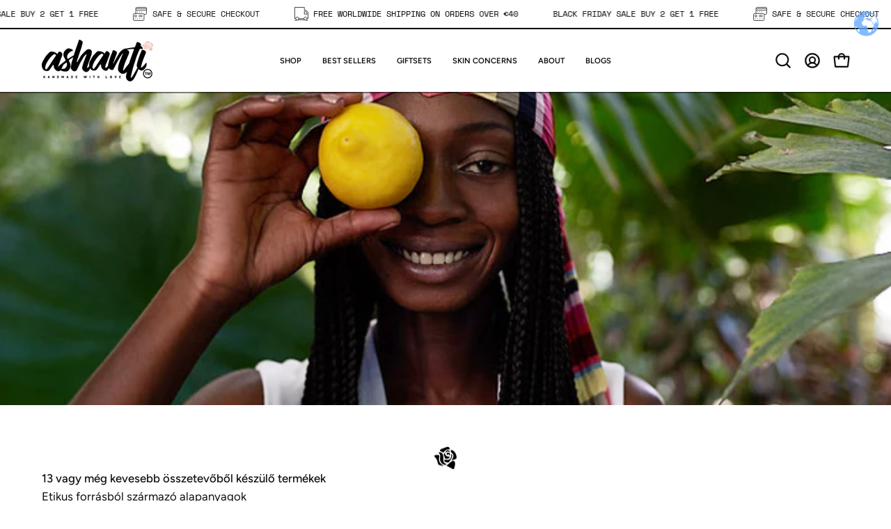

--- FILE ---
content_type: application/javascript; charset=UTF-8
request_url: https://visitor-script.joinohana.io/ohana.js?placement=69d1a632-2d64-4fc7-a05c-9a1b5210d83c&shop=ashanti-cosmetics-ltd.myshopify.com
body_size: 453
content:
(()=>{"use strict";const n="https://visitor-api.joinohana.io",e="https://visitor.joinohana.io",t="https://visits.joinohana.io";function i(n,e,t=!0,i=!1){return new Promise(((o,a)=>{const c=n.document;let r=!1;function d(){return c&&"loading"!==c.readyState}function s(){if(r)return;r=!0;const n=c.createElement("script");n.type="text/javascript",n.src=i?e:function(n){return n+`?r=${Math.random().toString(10).slice(2)}`}(e),t&&(n.async=!0),n.addEventListener("load",(()=>o())),n.addEventListener("error",(()=>a())),c.body.appendChild(n)}d()?s():(!function n(){d()?s():setTimeout(n,50)}(),n.addEventListener("DOMContentLoaded",(()=>{s()})))}))}function o(n,e,t){const i=n.createElement("link");i.rel=e,i.href=t,n.head.append(i)}function a(a){!function(a){var c;const r=(c=a).$$ohana||(c.$$ohana={});r.onReady||(r.onReady=[]),r.initialize||(r.initialize=function(c){var d,s;c?r.invoked?null===(s=a.console)||void 0===s||s.error("Ohana script included multiple times"):(r.invoked=!0,r.placementId=c,o(a.document,"preconnect",e),o(a.document,"preconnect",n),o(a.document,"preconnect",t),i(a,`${e}/shop.min.js`)):null===(d=a.console)||void 0===d||d.error("Missing placement id.")})}(a),function n(e){const t=a.$$ohana;if((null==t?void 0:t.placementId)&&(null==t?void 0:t.initialize))t.initialize(t.placementId);else{if(e<=0)return;setTimeout((()=>{n(e-1)}),1e3)}}(20)}!function(n,e){const t=window.$$ohana=window.$$ohana||{};t.placementId="69d1a632-2d64-4fc7-a05c-9a1b5210d83c",t.onReady||(t.onReady=[]),a(n)}(window)})();

--- FILE ---
content_type: application/javascript; charset=UTF-8
request_url: https://visitor.joinohana.io/shop.min.js?r=3455273112218529
body_size: 23206
content:
(()=>{"use strict";const t="https://visitor.joinohana.io",e={randomUUID:"undefined"!=typeof crypto&&crypto.randomUUID&&crypto.randomUUID.bind(crypto)};let n;const r=new Uint8Array(16);function o(){if(!n&&(n="undefined"!=typeof crypto&&crypto.getRandomValues&&crypto.getRandomValues.bind(crypto),!n))throw new Error("crypto.getRandomValues() not supported. See https://github.com/uuidjs/uuid#getrandomvalues-not-supported");return n(r)}const i=[];for(let t=0;t<256;++t)i.push((t+256).toString(16).slice(1));function a(t,e=0){return i[t[e+0]]+i[t[e+1]]+i[t[e+2]]+i[t[e+3]]+"-"+i[t[e+4]]+i[t[e+5]]+"-"+i[t[e+6]]+i[t[e+7]]+"-"+i[t[e+8]]+i[t[e+9]]+"-"+i[t[e+10]]+i[t[e+11]]+i[t[e+12]]+i[t[e+13]]+i[t[e+14]]+i[t[e+15]]}const c=function(t,n,r){if(e.randomUUID&&!n&&!t)return e.randomUUID();const i=(t=t||{}).random||(t.rng||o)();if(i[6]=15&i[6]|64,i[8]=63&i[8]|128,n){r=r||0;for(let t=0;t<16;++t)n[r+t]=i[t];return n}return a(i)};class s{constructor(t,e,n){this._placementId=t,this._window=e,this._globalWindow=n,this._messageRelay={},this._subscribeToMessagesFromGlobal()}_subscribeToMessagesFromGlobal(){this._window.addEventListener("message",(e=>{if(e.origin===t)try{const t=JSON.parse(e.data);this._onMessageReceived(t)}catch(t){console.error("Failed to parse global message")}}))}_onMessageReceived(t){const e=this._messageRelay[t.threadId];e&&(e.callback(t),this._messageRelay[t.threadId]=void 0)}sendMessageToGlobalAsync(t,e){return new Promise(((n,r)=>{const o=c();try{const i={threadId:o,placementId:this._placementId,type:t,data:e},a=JSON.stringify(i);this._messageRelay[o]={callback:t=>{clearTimeout(c),n(t.data)}};const c=setTimeout((()=>{this._messageRelay[o]=void 0,r(new Error("OHANA: Timeout"))}),5e3);this._globalWindow.postMessage(a,"*")}catch(t){this._messageRelay[o]=void 0,r(t)}}))}}function u(t){return t}function l(t){return"function"==typeof t}function d(t){return function(e){if(function(t){return l(null==t?void 0:t.lift)}(e))return e.lift((function(e){try{return t(e,this)}catch(t){this.error(t)}}));throw new TypeError("Unable to lift unknown Observable type")}}var h=function(t,e){return h=Object.setPrototypeOf||{__proto__:[]}instanceof Array&&function(t,e){t.__proto__=e}||function(t,e){for(var n in e)Object.prototype.hasOwnProperty.call(e,n)&&(t[n]=e[n])},h(t,e)};function v(t,e){if("function"!=typeof e&&null!==e)throw new TypeError("Class extends value "+String(e)+" is not a constructor or null");function n(){this.constructor=t}h(t,e),t.prototype=null===e?Object.create(e):(n.prototype=e.prototype,new n)}var f=function(){return f=Object.assign||function(t){for(var e,n=1,r=arguments.length;n<r;n++)for(var o in e=arguments[n])Object.prototype.hasOwnProperty.call(e,o)&&(t[o]=e[o]);return t},f.apply(this,arguments)};function m(t,e,n,r){return new(n||(n=Promise))((function(o,i){function a(t){try{s(r.next(t))}catch(t){i(t)}}function c(t){try{s(r.throw(t))}catch(t){i(t)}}function s(t){var e;t.done?o(t.value):(e=t.value,e instanceof n?e:new n((function(t){t(e)}))).then(a,c)}s((r=r.apply(t,e||[])).next())}))}function p(t,e){var n,r,o,i,a={label:0,sent:function(){if(1&o[0])throw o[1];return o[1]},trys:[],ops:[]};return i={next:c(0),throw:c(1),return:c(2)},"function"==typeof Symbol&&(i[Symbol.iterator]=function(){return this}),i;function c(c){return function(s){return function(c){if(n)throw new TypeError("Generator is already executing.");for(;i&&(i=0,c[0]&&(a=0)),a;)try{if(n=1,r&&(o=2&c[0]?r.return:c[0]?r.throw||((o=r.return)&&o.call(r),0):r.next)&&!(o=o.call(r,c[1])).done)return o;switch(r=0,o&&(c=[2&c[0],o.value]),c[0]){case 0:case 1:o=c;break;case 4:return a.label++,{value:c[1],done:!1};case 5:a.label++,r=c[1],c=[0];continue;case 7:c=a.ops.pop(),a.trys.pop();continue;default:if(!(o=a.trys,(o=o.length>0&&o[o.length-1])||6!==c[0]&&2!==c[0])){a=0;continue}if(3===c[0]&&(!o||c[1]>o[0]&&c[1]<o[3])){a.label=c[1];break}if(6===c[0]&&a.label<o[1]){a.label=o[1],o=c;break}if(o&&a.label<o[2]){a.label=o[2],a.ops.push(c);break}o[2]&&a.ops.pop(),a.trys.pop();continue}c=e.call(t,a)}catch(t){c=[6,t],r=0}finally{n=o=0}if(5&c[0])throw c[1];return{value:c[0]?c[1]:void 0,done:!0}}([c,s])}}}Object.create;function y(t){var e="function"==typeof Symbol&&Symbol.iterator,n=e&&t[e],r=0;if(n)return n.call(t);if(t&&"number"==typeof t.length)return{next:function(){return t&&r>=t.length&&(t=void 0),{value:t&&t[r++],done:!t}}};throw new TypeError(e?"Object is not iterable.":"Symbol.iterator is not defined.")}function g(t,e){var n="function"==typeof Symbol&&t[Symbol.iterator];if(!n)return t;var r,o,i=n.call(t),a=[];try{for(;(void 0===e||e-- >0)&&!(r=i.next()).done;)a.push(r.value)}catch(t){o={error:t}}finally{try{r&&!r.done&&(n=i.return)&&n.call(i)}finally{if(o)throw o.error}}return a}function w(t,e,n){if(n||2===arguments.length)for(var r,o=0,i=e.length;o<i;o++)!r&&o in e||(r||(r=Array.prototype.slice.call(e,0,o)),r[o]=e[o]);return t.concat(r||Array.prototype.slice.call(e))}Object.create;function b(t){var e=t((function(t){Error.call(t),t.stack=(new Error).stack}));return e.prototype=Object.create(Error.prototype),e.prototype.constructor=e,e}var _=b((function(t){return function(e){t(this),this.message=e?e.length+" errors occurred during unsubscription:\n"+e.map((function(t,e){return e+1+") "+t.toString()})).join("\n  "):"",this.name="UnsubscriptionError",this.errors=e}}));function S(t,e){if(t){var n=t.indexOf(e);0<=n&&t.splice(n,1)}}var A=function(){function t(t){this.initialTeardown=t,this.closed=!1,this._parentage=null,this._finalizers=null}var e;return t.prototype.unsubscribe=function(){var t,e,n,r,o;if(!this.closed){this.closed=!0;var i=this._parentage;if(i)if(this._parentage=null,Array.isArray(i))try{for(var a=y(i),c=a.next();!c.done;c=a.next()){c.value.remove(this)}}catch(e){t={error:e}}finally{try{c&&!c.done&&(e=a.return)&&e.call(a)}finally{if(t)throw t.error}}else i.remove(this);var s=this.initialTeardown;if(l(s))try{s()}catch(t){o=t instanceof _?t.errors:[t]}var u=this._finalizers;if(u){this._finalizers=null;try{for(var d=y(u),h=d.next();!h.done;h=d.next()){var v=h.value;try{k(v)}catch(t){o=null!=o?o:[],t instanceof _?o=w(w([],g(o)),g(t.errors)):o.push(t)}}}catch(t){n={error:t}}finally{try{h&&!h.done&&(r=d.return)&&r.call(d)}finally{if(n)throw n.error}}}if(o)throw new _(o)}},t.prototype.add=function(e){var n;if(e&&e!==this)if(this.closed)k(e);else{if(e instanceof t){if(e.closed||e._hasParent(this))return;e._addParent(this)}(this._finalizers=null!==(n=this._finalizers)&&void 0!==n?n:[]).push(e)}},t.prototype._hasParent=function(t){var e=this._parentage;return e===t||Array.isArray(e)&&e.includes(t)},t.prototype._addParent=function(t){var e=this._parentage;this._parentage=Array.isArray(e)?(e.push(t),e):e?[e,t]:t},t.prototype._removeParent=function(t){var e=this._parentage;e===t?this._parentage=null:Array.isArray(e)&&S(e,t)},t.prototype.remove=function(e){var n=this._finalizers;n&&S(n,e),e instanceof t&&e._removeParent(this)},t.EMPTY=((e=new t).closed=!0,e),t}(),I=A.EMPTY;function x(t){return t instanceof A||t&&"closed"in t&&l(t.remove)&&l(t.add)&&l(t.unsubscribe)}function k(t){l(t)?t():t.unsubscribe()}var L={onUnhandledError:null,onStoppedNotification:null,Promise:void 0,useDeprecatedSynchronousErrorHandling:!1,useDeprecatedNextContext:!1},D={setTimeout:function(t,e){for(var n=[],r=2;r<arguments.length;r++)n[r-2]=arguments[r];var o=D.delegate;return(null==o?void 0:o.setTimeout)?o.setTimeout.apply(o,w([t,e],g(n))):setTimeout.apply(void 0,w([t,e],g(n)))},clearTimeout:function(t){var e=D.delegate;return((null==e?void 0:e.clearTimeout)||clearTimeout)(t)},delegate:void 0};function C(){}var W=V("C",void 0,void 0);function V(t,e,n){return{kind:t,value:e,error:n}}var P=null;function F(t){if(L.useDeprecatedSynchronousErrorHandling){var e=!P;if(e&&(P={errorThrown:!1,error:null}),t(),e){var n=P,r=n.errorThrown,o=n.error;if(P=null,r)throw o}}else t()}var E=function(t){function e(e){var n=t.call(this)||this;return n.isStopped=!1,e?(n.destination=e,x(e)&&e.add(n)):n.destination=T,n}return v(e,t),e.create=function(t,e,n){return new j(t,e,n)},e.prototype.next=function(t){this.isStopped?R(function(t){return V("N",t,void 0)}(t),this):this._next(t)},e.prototype.error=function(t){this.isStopped?R(V("E",void 0,t),this):(this.isStopped=!0,this._error(t))},e.prototype.complete=function(){this.isStopped?R(W,this):(this.isStopped=!0,this._complete())},e.prototype.unsubscribe=function(){this.closed||(this.isStopped=!0,t.prototype.unsubscribe.call(this),this.destination=null)},e.prototype._next=function(t){this.destination.next(t)},e.prototype._error=function(t){try{this.destination.error(t)}finally{this.unsubscribe()}},e.prototype._complete=function(){try{this.destination.complete()}finally{this.unsubscribe()}},e}(A),M=Function.prototype.bind;function Z(t,e){return M.call(t,e)}var O=function(){function t(t){this.partialObserver=t}return t.prototype.next=function(t){var e=this.partialObserver;if(e.next)try{e.next(t)}catch(t){G(t)}},t.prototype.error=function(t){var e=this.partialObserver;if(e.error)try{e.error(t)}catch(t){G(t)}else G(t)},t.prototype.complete=function(){var t=this.partialObserver;if(t.complete)try{t.complete()}catch(t){G(t)}},t}(),j=function(t){function e(e,n,r){var o,i,a=t.call(this)||this;l(e)||!e?o={next:null!=e?e:void 0,error:null!=n?n:void 0,complete:null!=r?r:void 0}:a&&L.useDeprecatedNextContext?((i=Object.create(e)).unsubscribe=function(){return a.unsubscribe()},o={next:e.next&&Z(e.next,i),error:e.error&&Z(e.error,i),complete:e.complete&&Z(e.complete,i)}):o=e;return a.destination=new O(o),a}return v(e,t),e}(E);function G(t){var e;L.useDeprecatedSynchronousErrorHandling?(e=t,L.useDeprecatedSynchronousErrorHandling&&P&&(P.errorThrown=!0,P.error=e)):function(t){D.setTimeout((function(){var e=L.onUnhandledError;if(!e)throw t;e(t)}))}(t)}function R(t,e){var n=L.onStoppedNotification;n&&D.setTimeout((function(){return n(t,e)}))}var T={closed:!0,next:C,error:function(t){throw t},complete:C};function $(t,e,n,r,o){return new Y(t,e,n,r,o)}var Y=function(t){function e(e,n,r,o,i,a){var c=t.call(this,e)||this;return c.onFinalize=i,c.shouldUnsubscribe=a,c._next=n?function(t){try{n(t)}catch(t){e.error(t)}}:t.prototype._next,c._error=o?function(t){try{o(t)}catch(t){e.error(t)}finally{this.unsubscribe()}}:t.prototype._error,c._complete=r?function(){try{r()}catch(t){e.error(t)}finally{this.unsubscribe()}}:t.prototype._complete,c}return v(e,t),e.prototype.unsubscribe=function(){var e;if(!this.shouldUnsubscribe||this.shouldUnsubscribe()){var n=this.closed;t.prototype.unsubscribe.call(this),!n&&(null===(e=this.onFinalize)||void 0===e||e.call(this))}},e}(E);function N(t,e){return t===e}var X="function"==typeof Symbol&&Symbol.observable||"@@observable";function z(t){return 0===t.length?u:1===t.length?t[0]:function(e){return t.reduce((function(t,e){return e(t)}),e)}}var J=function(){function t(t){t&&(this._subscribe=t)}return t.prototype.lift=function(e){var n=new t;return n.source=this,n.operator=e,n},t.prototype.subscribe=function(t,e,n){var r,o=this,i=(r=t)&&r instanceof E||function(t){return t&&l(t.next)&&l(t.error)&&l(t.complete)}(r)&&x(r)?t:new j(t,e,n);return F((function(){var t=o,e=t.operator,n=t.source;i.add(e?e.call(i,n):n?o._subscribe(i):o._trySubscribe(i))})),i},t.prototype._trySubscribe=function(t){try{return this._subscribe(t)}catch(e){t.error(e)}},t.prototype.forEach=function(t,e){var n=this;return new(e=B(e))((function(e,r){var o=new j({next:function(e){try{t(e)}catch(t){r(t),o.unsubscribe()}},error:r,complete:e});n.subscribe(o)}))},t.prototype._subscribe=function(t){var e;return null===(e=this.source)||void 0===e?void 0:e.subscribe(t)},t.prototype[X]=function(){return this},t.prototype.pipe=function(){for(var t=[],e=0;e<arguments.length;e++)t[e]=arguments[e];return z(t)(this)},t.prototype.toPromise=function(t){var e=this;return new(t=B(t))((function(t,n){var r;e.subscribe((function(t){return r=t}),(function(t){return n(t)}),(function(){return t(r)}))}))},t.create=function(e){return new t(e)},t}();function B(t){var e;return null!==(e=null!=t?t:L.Promise)&&void 0!==e?e:Promise}var H=b((function(t){return function(){t(this),this.name="ObjectUnsubscribedError",this.message="object unsubscribed"}})),U=function(t){function e(){var e=t.call(this)||this;return e.closed=!1,e.currentObservers=null,e.observers=[],e.isStopped=!1,e.hasError=!1,e.thrownError=null,e}return v(e,t),e.prototype.lift=function(t){var e=new Q(this,this);return e.operator=t,e},e.prototype._throwIfClosed=function(){if(this.closed)throw new H},e.prototype.next=function(t){var e=this;F((function(){var n,r;if(e._throwIfClosed(),!e.isStopped){e.currentObservers||(e.currentObservers=Array.from(e.observers));try{for(var o=y(e.currentObservers),i=o.next();!i.done;i=o.next()){i.value.next(t)}}catch(t){n={error:t}}finally{try{i&&!i.done&&(r=o.return)&&r.call(o)}finally{if(n)throw n.error}}}}))},e.prototype.error=function(t){var e=this;F((function(){if(e._throwIfClosed(),!e.isStopped){e.hasError=e.isStopped=!0,e.thrownError=t;for(var n=e.observers;n.length;)n.shift().error(t)}}))},e.prototype.complete=function(){var t=this;F((function(){if(t._throwIfClosed(),!t.isStopped){t.isStopped=!0;for(var e=t.observers;e.length;)e.shift().complete()}}))},e.prototype.unsubscribe=function(){this.isStopped=this.closed=!0,this.observers=this.currentObservers=null},Object.defineProperty(e.prototype,"observed",{get:function(){var t;return(null===(t=this.observers)||void 0===t?void 0:t.length)>0},enumerable:!1,configurable:!0}),e.prototype._trySubscribe=function(e){return this._throwIfClosed(),t.prototype._trySubscribe.call(this,e)},e.prototype._subscribe=function(t){return this._throwIfClosed(),this._checkFinalizedStatuses(t),this._innerSubscribe(t)},e.prototype._innerSubscribe=function(t){var e=this,n=this,r=n.hasError,o=n.isStopped,i=n.observers;return r||o?I:(this.currentObservers=null,i.push(t),new A((function(){e.currentObservers=null,S(i,t)})))},e.prototype._checkFinalizedStatuses=function(t){var e=this,n=e.hasError,r=e.thrownError,o=e.isStopped;n?t.error(r):o&&t.complete()},e.prototype.asObservable=function(){var t=new J;return t.source=this,t},e.create=function(t,e){return new Q(t,e)},e}(J),Q=function(t){function e(e,n){var r=t.call(this)||this;return r.destination=e,r.source=n,r}return v(e,t),e.prototype.next=function(t){var e,n;null===(n=null===(e=this.destination)||void 0===e?void 0:e.next)||void 0===n||n.call(e,t)},e.prototype.error=function(t){var e,n;null===(n=null===(e=this.destination)||void 0===e?void 0:e.error)||void 0===n||n.call(e,t)},e.prototype.complete=function(){var t,e;null===(e=null===(t=this.destination)||void 0===t?void 0:t.complete)||void 0===e||e.call(t)},e.prototype._subscribe=function(t){var e,n;return null!==(n=null===(e=this.source)||void 0===e?void 0:e.subscribe(t))&&void 0!==n?n:I},e}(U),q={now:function(){return(q.delegate||Date).now()},delegate:void 0},K=function(t){function e(e,n,r){void 0===e&&(e=1/0),void 0===n&&(n=1/0),void 0===r&&(r=q);var o=t.call(this)||this;return o._bufferSize=e,o._windowTime=n,o._timestampProvider=r,o._buffer=[],o._infiniteTimeWindow=!0,o._infiniteTimeWindow=n===1/0,o._bufferSize=Math.max(1,e),o._windowTime=Math.max(1,n),o}return v(e,t),e.prototype.next=function(e){var n=this,r=n.isStopped,o=n._buffer,i=n._infiniteTimeWindow,a=n._timestampProvider,c=n._windowTime;r||(o.push(e),!i&&o.push(a.now()+c)),this._trimBuffer(),t.prototype.next.call(this,e)},e.prototype._subscribe=function(t){this._throwIfClosed(),this._trimBuffer();for(var e=this._innerSubscribe(t),n=this._infiniteTimeWindow,r=this._buffer.slice(),o=0;o<r.length&&!t.closed;o+=n?1:2)t.next(r[o]);return this._checkFinalizedStatuses(t),e},e.prototype._trimBuffer=function(){var t=this,e=t._bufferSize,n=t._timestampProvider,r=t._buffer,o=t._infiniteTimeWindow,i=(o?1:2)*e;if(e<1/0&&i<r.length&&r.splice(0,r.length-i),!o){for(var a=n.now(),c=0,s=1;s<r.length&&r[s]<=a;s+=2)c=s;c&&r.splice(0,c+1)}},e}(U);class tt{constructor(t){this._window=t,this._activeLocation=new K(1)}get activeLocation$(){return this._activeLocation.asObservable().pipe((void 0===e&&(e=u),t=null!=t?t:N,d((function(n,r){var o,i=!0;n.subscribe($(r,(function(n){var a=e(n);!i&&t(o,a)||(i=!1,o=a,r.next(n))})))}))));var t,e}initialize(){const t=this._window,e=()=>{this._activeLocation.next(t.location.href)};t.addEventListener("popstate",e),t.addEventListener("pushstate",e),t.addEventListener("hashchange",e);try{const n=t.history.pushState;t.history.pushState=function(){null==n||n.apply(t.history,arguments),e()}}catch(t){}e()}}var et=function(t,e,n,r){return new(n||(n=Promise))((function(o,i){function a(t){try{s(r.next(t))}catch(t){i(t)}}function c(t){try{s(r.throw(t))}catch(t){i(t)}}function s(t){var e;t.done?o(t.value):(e=t.value,e instanceof n?e:new n((function(t){t(e)}))).then(a,c)}s((r=r.apply(t,e||[])).next())}))};class nt{constructor(t,e){this.$$ohana=t,this._locationChangeListener=e}registerLocationActor(t){if(!t)throw new Error("action required");var e,n;this._locationChangeListener.activeLocation$.pipe((e=e=>{var n,r;try{return null===(n=t.canActivate)||void 0===n?void 0:n.call(t,e)}catch(e){return null===(r=this.$$ohana.logger)||void 0===r||r.logErrorAsync(`Failed to run can activate location actor: ${t.name}`,void 0,e),!1}},d((function(t,r){var o=0;t.subscribe($(r,(function(t){return e.call(n,t,o++)&&r.next(t)})))})))).subscribe((e=>et(this,void 0,void 0,(function*(){var n,r;try{yield null===(n=t.runAsync)||void 0===n?void 0:n.call(t,e)}catch(e){yield null===(r=this.$$ohana.logger)||void 0===r?void 0:r.logErrorAsync(`Failed to run location actor: ${t.name}`,void 0,e)}}))))}}const rt="ovdid",ot="ovdidt";var it,at;!function(t){t.Browser="browser",t.Email="email"}(it||(it={})),function(t){t.GBP="GBP",t.USD="USD"}(at||(at={}));at.GBP;var ct;!function(t){t.GBP_Pound="£",t.USD_Dollar="$"}(ct||(ct={}));const st={[ct.GBP_Pound]:at.GBP,[ct.USD_Dollar]:at.USD};at.GBP,at.GBP,at.USD,at.USD,at.GBP,at.USD,Object.entries(st).reduce(((t,[e,n])=>(t[n]=e,t)),{});var ut,lt;!function(t){t.WidgetTop="widget-top",t.WidgetBottom="widget-bottom",t.Brand="brand",t.BrandBottom="brand-bottom",t.Product="product"}(ut||(ut={})),function(t){t.VisitorDeviceId="id",t.VisitorDeviceIpAddress="ip-address"}(lt||(lt={}));const dt="data-ohana-widget",ht="data-ohana-widget-data";var vt=function(t,e,n,r){return new(n||(n=Promise))((function(o,i){function a(t){try{s(r.next(t))}catch(t){i(t)}}function c(t){try{s(r.throw(t))}catch(t){i(t)}}function s(t){var e;t.done?o(t.value):(e=t.value,e instanceof n?e:new n((function(t){t(e)}))).then(a,c)}s((r=r.apply(t,e||[])).next())}))};class ft{constructor(t,e,n,r){this._window=t,this._placementIdProvider=e,this._visitorDeviceIdProvider=n,this._http=r}logErrorAsync(t,e=void 0,n=void 0){return vt(this,void 0,void 0,(function*(){try{(e=e||{}).url=this._window.location.href,e.error={hasError:!!n,error:JSON.stringify(n),message:null==n?void 0:n.message,name:null==n?void 0:n.name,stack:null==n?void 0:n.stack},yield this._http.postAsync("api/visitors/errors",{message:t,placementId:this._placementIdProvider(),visitorDeviceId:this._visitorDeviceIdProvider(),data:e})}catch(t){console.error(t)}console.error("OHANA: "+t)}))}logVerbose(t){console.log("OHANA: "+t)}}var mt,pt=function(t,e,n,r){return new(n||(n=Promise))((function(o,i){function a(t){try{s(r.next(t))}catch(t){i(t)}}function c(t){try{s(r.throw(t))}catch(t){i(t)}}function s(t){var e;t.done?o(t.value):(e=t.value,e instanceof n?e:new n((function(t){t(e)}))).then(a,c)}s((r=r.apply(t,e||[])).next())}))};class yt{constructor(t,e){this._baseUrl=t,this._window=e}getAsync(t){return pt(this,void 0,void 0,(function*(){return yield this._requestCoreAsync({url:t,method:"GET"})}))}postAsync(t,e){return pt(this,void 0,void 0,(function*(){return yield this._requestCoreAsync({url:t,method:"POST",headers:{"Content-Type":"application/json"},data:e})}))}_requestCoreAsync(t){return pt(this,void 0,void 0,(function*(){let e;try{if(e=yield fetch(this._baseUrl+"/"+t.url,{method:t.method,mode:"cors",headers:t.headers,body:t.data?JSON.stringify(t.data):void 0}),!e.ok)throw new Error(`Failed request: ${t.url}, response: ${yield this._tryParseJSONAsync(e)}, status: ${null==e?void 0:e.status}, statusText: ${null==e?void 0:e.statusText}`);return e.json()}catch(n){throw new Error(`Failed request: ${t.url}, error: ${null==n?void 0:n.message}, status: ${null==e?void 0:e.status}, statusText: ${null==e?void 0:e.statusText}`)}}))}_tryParseJSONAsync(t){return pt(this,void 0,void 0,(function*(){try{return JSON.stringify(yield t.json())}catch(t){return""}}))}}function gt(t){return t+`?r=${Math.random().toString(10).slice(2)}`}!function(t){t.GetVisitorDeviceData="get-visitor-device-id",t.StoreVisitorDeviceData="store-visitor-device-id",t.ClearVisitorDeviceData="clear-visitor-device-id"}(mt||(mt={}));var wt;!function(t){t.BrandDisplayWidget="brands-display-widget",t.DiscountDisplayWidget="discount-display-widget"}(wt||(wt={}));var bt=function(t,e,n,r){return new(n||(n=Promise))((function(o,i){function a(t){try{s(r.next(t))}catch(t){i(t)}}function c(t){try{s(r.throw(t))}catch(t){i(t)}}function s(t){var e;t.done?o(t.value):(e=t.value,e instanceof n?e:new n((function(t){t(e)}))).then(a,c)}s((r=r.apply(t,e||[])).next())}))};class _t{constructor(t,e){this._window=t,this._$$ohana=e,this._components=new Map([[wt.BrandDisplayWidget,{url:"brands-display-widget.min.js",getModule:t=>t.BrandDisplayWidget}],[wt.DiscountDisplayWidget,{url:"discount-display-widget.min.js",getModule:t=>t.DiscountDisplayWidget}]])}addWidgetAsync(t){return bt(this,void 0,void 0,(function*(){yield this._ensureComponentLoadedAsync(t.widgetComponentType);const e=this._components.get(t.widgetComponentType).getModule(this._$$ohana);yield e.addWidgetAsync(t)}))}_ensureComponentLoadedAsync(e){return bt(this,void 0,void 0,(function*(){const n=this._components.get(e);if(!n)throw new Error("Unsupported component: "+e);if(n.loadingInProgress)return n.loadingPromise||Promise.resolve();if(!n.isLoaded)try{n.loadingInProgress=!0,n.loadingPromise=function(t,e,n=!0,r=!1){return new Promise(((o,i)=>{const a=t.document;let c=!1;function s(){return a&&"loading"!==a.readyState}function u(){if(c)return;c=!0;const t=a.createElement("script");t.type="text/javascript",t.src=r?e:gt(e),n&&(t.async=!0),t.addEventListener("load",(()=>o())),t.addEventListener("error",(()=>i())),a.body.appendChild(t)}s()?u():(function t(){s()?u():setTimeout(t,50)}(),t.addEventListener("DOMContentLoaded",(()=>{u()})))}))}(this._window,`${t}/${n.url}`,!1),yield n.loadingPromise,n.isLoaded=!0;if(!n.getModule(this._$$ohana))throw new Error(`Failed to load widget module: "${e}"`)}catch(t){throw t}finally{n.loadingInProgress=!1}}))}}var St,At,It,xt=function(t,e,n,r){return new(n||(n=Promise))((function(o,i){function a(t){try{s(r.next(t))}catch(t){i(t)}}function c(t){try{s(r.throw(t))}catch(t){i(t)}}function s(t){var e;t.done?o(t.value):(e=t.value,e instanceof n?e:new n((function(t){t(e)}))).then(a,c)}s((r=r.apply(t,e||[])).next())}))};class kt{constructor(t,e,n,r){this._settings=t,this._placementIdProvider=e,this._visitorDeviceIdProvider=n,this._http=r}trackCheckoutAsync(t){return xt(this,void 0,void 0,(function*(){if(this._settings.disableTracking)return;if(!t.id)throw new Error("Checkout id is required");const e={placementId:this._placementIdProvider(),visitorDeviceId:this._visitorDeviceIdProvider(),orderId:t.id,shopOrderId:t.orderId,price:t.price,currency:t.currency,date:t.date,externalProductIds:t.externalProductIds,email:t.email};return yield this._http.postAsync("api/visitors/checkout",e)}))}}!function(t){t.Shopify="shopify",t.WooCommerce="woocommerce",t.Custom="custom"}(St||(St={})),function(t){t.OrderStatusPage="checkout-widget",t.OrderConfirmationEmail="order-confirmation-email",t.CustomBrandsDisplay="custom-brands-display",t.ShopDiscountDisplay="shop-discount-display",t.ShopCreditEmail="shop-credit-email"}(At||(At={})),function(t){t[t.Full=1]="Full",t[t.Medium=2]="Medium",t[t.Minimal=3]="Minimal"}(It||(It={}));var Lt=function(t,e,n,r){return new(n||(n=Promise))((function(o,i){function a(t){try{s(r.next(t))}catch(t){i(t)}}function c(t){try{s(r.throw(t))}catch(t){i(t)}}function s(t){var e;t.done?o(t.value):(e=t.value,e instanceof n?e:new n((function(t){t(e)}))).then(a,c)}s((r=r.apply(t,e||[])).next())}))};const Dt={[At.OrderStatusPage]:wt.BrandDisplayWidget,[At.OrderConfirmationEmail]:void 0,[At.CustomBrandsDisplay]:wt.BrandDisplayWidget,[At.ShopDiscountDisplay]:wt.DiscountDisplayWidget,[At.ShopCreditEmail]:void 0};class Ct{constructor(t,e){this._window=t,this._$$ohana=e}addWidgetAsync(t,e,n){var r;return Lt(this,void 0,void 0,(function*(){const o=this._window.document.createElement("div");if(o.setAttribute(dt,e),n)try{o.setAttribute(ht,JSON.stringify(n))}catch(t){null===(r=this._$$ohana.logger)||void 0===r||r.logErrorAsync("Failed to serialize widget data",n,t)}t.append(o),yield this._initializeWidgetAsync(o)}))}syncWidgetsAsync(){var t;return Lt(this,void 0,void 0,(function*(){try{const t=Array.from(this._window.document.querySelectorAll(`[${dt}]:empty`));t.length&&(yield Promise.all(t.map((t=>this._initializeWidgetAsync(t)))))}catch(e){null===(t=this._$$ohana.logger)||void 0===t||t.logErrorAsync("Failed to sync widgets from dom",void 0,e)}}))}_initializeWidgetAsync(t){return Lt(this,void 0,void 0,(function*(){const e=t.getAttribute(dt)||At.CustomBrandsDisplay,n=Dt[e];if(!n)throw new Error("Cannot find Widget component type!");if(!this._$$ohana.componentManager)throw new Error("Cannot find ComponentManager");yield this._$$ohana.componentManager.addWidgetAsync({widgetComponentType:n,widgetElement:t,placementComponentType:e,widgetData:this._tryGetWidgetDataFromAttribute(t)})}))}_tryGetWidgetDataFromAttribute(t){try{const e=t.getAttribute(ht);if(!e)return;return JSON.parse(e)}catch(t){}}}new RegExp("^eng-test-automation\\+(.*)@joinohana\\.io$");const Wt=/^[0-9A-F]{8}-[0-9A-F]{4}-4[0-9A-F]{3}-[89AB][0-9A-F]{3}-[0-9A-F]{12}$/i;var Vt="3.4.2";function Pt(t,e){return new Promise((function(n){return setTimeout(n,t,e)}))}function Ft(t){return!!t&&"function"==typeof t.then}function Et(t,e){try{var n=t();Ft(n)?n.then((function(t){return e(!0,t)}),(function(t){return e(!1,t)})):e(!0,n)}catch(t){e(!1,t)}}function Mt(t,e,n){return void 0===n&&(n=16),m(this,void 0,void 0,(function(){var r,o,i,a;return p(this,(function(c){switch(c.label){case 0:r=Array(t.length),o=Date.now(),i=0,c.label=1;case 1:return i<t.length?(r[i]=e(t[i],i),(a=Date.now())>=o+n?(o=a,[4,Pt(0)]):[3,3]):[3,4];case 2:c.sent(),c.label=3;case 3:return++i,[3,1];case 4:return[2,r]}}))}))}function Zt(t){t.then(void 0,(function(){}))}function Ot(t,e){t=[t[0]>>>16,65535&t[0],t[1]>>>16,65535&t[1]],e=[e[0]>>>16,65535&e[0],e[1]>>>16,65535&e[1]];var n=[0,0,0,0];return n[3]+=t[3]+e[3],n[2]+=n[3]>>>16,n[3]&=65535,n[2]+=t[2]+e[2],n[1]+=n[2]>>>16,n[2]&=65535,n[1]+=t[1]+e[1],n[0]+=n[1]>>>16,n[1]&=65535,n[0]+=t[0]+e[0],n[0]&=65535,[n[0]<<16|n[1],n[2]<<16|n[3]]}function jt(t,e){t=[t[0]>>>16,65535&t[0],t[1]>>>16,65535&t[1]],e=[e[0]>>>16,65535&e[0],e[1]>>>16,65535&e[1]];var n=[0,0,0,0];return n[3]+=t[3]*e[3],n[2]+=n[3]>>>16,n[3]&=65535,n[2]+=t[2]*e[3],n[1]+=n[2]>>>16,n[2]&=65535,n[2]+=t[3]*e[2],n[1]+=n[2]>>>16,n[2]&=65535,n[1]+=t[1]*e[3],n[0]+=n[1]>>>16,n[1]&=65535,n[1]+=t[2]*e[2],n[0]+=n[1]>>>16,n[1]&=65535,n[1]+=t[3]*e[1],n[0]+=n[1]>>>16,n[1]&=65535,n[0]+=t[0]*e[3]+t[1]*e[2]+t[2]*e[1]+t[3]*e[0],n[0]&=65535,[n[0]<<16|n[1],n[2]<<16|n[3]]}function Gt(t,e){return 32===(e%=64)?[t[1],t[0]]:e<32?[t[0]<<e|t[1]>>>32-e,t[1]<<e|t[0]>>>32-e]:(e-=32,[t[1]<<e|t[0]>>>32-e,t[0]<<e|t[1]>>>32-e])}function Rt(t,e){return 0===(e%=64)?t:e<32?[t[0]<<e|t[1]>>>32-e,t[1]<<e]:[t[1]<<e-32,0]}function Tt(t,e){return[t[0]^e[0],t[1]^e[1]]}function $t(t){return t=Tt(t,[0,t[0]>>>1]),t=Tt(t=jt(t,[4283543511,3981806797]),[0,t[0]>>>1]),t=Tt(t=jt(t,[3301882366,444984403]),[0,t[0]>>>1])}function Yt(t,e){e=e||0;var n,r=(t=t||"").length%16,o=t.length-r,i=[0,e],a=[0,e],c=[0,0],s=[0,0],u=[2277735313,289559509],l=[1291169091,658871167];for(n=0;n<o;n+=16)c=[255&t.charCodeAt(n+4)|(255&t.charCodeAt(n+5))<<8|(255&t.charCodeAt(n+6))<<16|(255&t.charCodeAt(n+7))<<24,255&t.charCodeAt(n)|(255&t.charCodeAt(n+1))<<8|(255&t.charCodeAt(n+2))<<16|(255&t.charCodeAt(n+3))<<24],s=[255&t.charCodeAt(n+12)|(255&t.charCodeAt(n+13))<<8|(255&t.charCodeAt(n+14))<<16|(255&t.charCodeAt(n+15))<<24,255&t.charCodeAt(n+8)|(255&t.charCodeAt(n+9))<<8|(255&t.charCodeAt(n+10))<<16|(255&t.charCodeAt(n+11))<<24],c=Gt(c=jt(c,u),31),i=Ot(i=Gt(i=Tt(i,c=jt(c,l)),27),a),i=Ot(jt(i,[0,5]),[0,1390208809]),s=Gt(s=jt(s,l),33),a=Ot(a=Gt(a=Tt(a,s=jt(s,u)),31),i),a=Ot(jt(a,[0,5]),[0,944331445]);switch(c=[0,0],s=[0,0],r){case 15:s=Tt(s,Rt([0,t.charCodeAt(n+14)],48));case 14:s=Tt(s,Rt([0,t.charCodeAt(n+13)],40));case 13:s=Tt(s,Rt([0,t.charCodeAt(n+12)],32));case 12:s=Tt(s,Rt([0,t.charCodeAt(n+11)],24));case 11:s=Tt(s,Rt([0,t.charCodeAt(n+10)],16));case 10:s=Tt(s,Rt([0,t.charCodeAt(n+9)],8));case 9:s=jt(s=Tt(s,[0,t.charCodeAt(n+8)]),l),a=Tt(a,s=jt(s=Gt(s,33),u));case 8:c=Tt(c,Rt([0,t.charCodeAt(n+7)],56));case 7:c=Tt(c,Rt([0,t.charCodeAt(n+6)],48));case 6:c=Tt(c,Rt([0,t.charCodeAt(n+5)],40));case 5:c=Tt(c,Rt([0,t.charCodeAt(n+4)],32));case 4:c=Tt(c,Rt([0,t.charCodeAt(n+3)],24));case 3:c=Tt(c,Rt([0,t.charCodeAt(n+2)],16));case 2:c=Tt(c,Rt([0,t.charCodeAt(n+1)],8));case 1:c=jt(c=Tt(c,[0,t.charCodeAt(n)]),u),i=Tt(i,c=jt(c=Gt(c,31),l))}return i=Ot(i=Tt(i,[0,t.length]),a=Tt(a,[0,t.length])),a=Ot(a,i),i=Ot(i=$t(i),a=$t(a)),a=Ot(a,i),("00000000"+(i[0]>>>0).toString(16)).slice(-8)+("00000000"+(i[1]>>>0).toString(16)).slice(-8)+("00000000"+(a[0]>>>0).toString(16)).slice(-8)+("00000000"+(a[1]>>>0).toString(16)).slice(-8)}function Nt(t){return parseInt(t)}function Xt(t){return parseFloat(t)}function zt(t,e){return"number"==typeof t&&isNaN(t)?e:t}function Jt(t){return t.reduce((function(t,e){return t+(e?1:0)}),0)}function Bt(t,e){if(void 0===e&&(e=1),Math.abs(e)>=1)return Math.round(t/e)*e;var n=1/e;return Math.round(t*n)/n}function Ht(t){return t&&"object"==typeof t&&"message"in t?t:{message:t}}function Ut(t){return"function"!=typeof t}function Qt(t,e,n){var r=Object.keys(t).filter((function(t){return!function(t,e){for(var n=0,r=t.length;n<r;++n)if(t[n]===e)return!0;return!1}(n,t)})),o=Mt(r,(function(n){return function(t,e){var n=new Promise((function(n){var r=Date.now();Et(t.bind(null,e),(function(){for(var t=[],e=0;e<arguments.length;e++)t[e]=arguments[e];var o=Date.now()-r;if(!t[0])return n((function(){return{error:Ht(t[1]),duration:o}}));var i=t[1];if(Ut(i))return n((function(){return{value:i,duration:o}}));n((function(){return new Promise((function(t){var e=Date.now();Et(i,(function(){for(var n=[],r=0;r<arguments.length;r++)n[r]=arguments[r];var i=o+Date.now()-e;if(!n[0])return t({error:Ht(n[1]),duration:i});t({value:n[1],duration:i})}))}))}))}))}));return Zt(n),function(){return n.then((function(t){return t()}))}}(t[n],e)}));return Zt(o),function(){return m(this,void 0,void 0,(function(){var t,e,n,i;return p(this,(function(a){switch(a.label){case 0:return[4,o];case 1:return[4,Mt(a.sent(),(function(t){var e=t();return Zt(e),e}))];case 2:return t=a.sent(),[4,Promise.all(t)];case 3:for(e=a.sent(),n={},i=0;i<r.length;++i)n[r[i]]=e[i];return[2,n]}}))}))}}function qt(){var t=window,e=navigator;return Jt(["MSCSSMatrix"in t,"msSetImmediate"in t,"msIndexedDB"in t,"msMaxTouchPoints"in e,"msPointerEnabled"in e])>=4}function Kt(){var t=window,e=navigator;return Jt(["webkitPersistentStorage"in e,"webkitTemporaryStorage"in e,0===e.vendor.indexOf("Google"),"webkitResolveLocalFileSystemURL"in t,"BatteryManager"in t,"webkitMediaStream"in t,"webkitSpeechGrammar"in t])>=5}function te(){var t=window,e=navigator;return Jt(["ApplePayError"in t,"CSSPrimitiveValue"in t,"Counter"in t,0===e.vendor.indexOf("Apple"),"getStorageUpdates"in e,"WebKitMediaKeys"in t])>=4}function ee(){var t=window;return Jt(["safari"in t,!("DeviceMotionEvent"in t),!("ongestureend"in t),!("standalone"in navigator)])>=3}function ne(){var t=document;return(t.exitFullscreen||t.msExitFullscreen||t.mozCancelFullScreen||t.webkitExitFullscreen).call(t)}function re(){var t=Kt(),e=function(){var t,e,n=window;return Jt(["buildID"in navigator,"MozAppearance"in(null!==(e=null===(t=document.documentElement)||void 0===t?void 0:t.style)&&void 0!==e?e:{}),"onmozfullscreenchange"in n,"mozInnerScreenX"in n,"CSSMozDocumentRule"in n,"CanvasCaptureMediaStream"in n])>=4}();if(!t&&!e)return!1;var n=window;return Jt(["onorientationchange"in n,"orientation"in n,t&&!("SharedWorker"in n),e&&/android/i.test(navigator.appVersion)])>=2}function oe(t){var e=new Error(t);return e.name=t,e}function ie(t,e,n){var r,o,i;return void 0===n&&(n=50),m(this,void 0,void 0,(function(){var a,c;return p(this,(function(s){switch(s.label){case 0:a=document,s.label=1;case 1:return a.body?[3,3]:[4,Pt(n)];case 2:return s.sent(),[3,1];case 3:c=a.createElement("iframe"),s.label=4;case 4:return s.trys.push([4,,10,11]),[4,new Promise((function(t,n){var r=!1,o=function(){r=!0,t()};c.onload=o,c.onerror=function(t){r=!0,n(t)};var i=c.style;i.setProperty("display","block","important"),i.position="absolute",i.top="0",i.left="0",i.visibility="hidden",e&&"srcdoc"in c?c.srcdoc=e:c.src="about:blank",a.body.appendChild(c);var s=function(){var t,e;r||("complete"===(null===(e=null===(t=c.contentWindow)||void 0===t?void 0:t.document)||void 0===e?void 0:e.readyState)?o():setTimeout(s,10))};s()}))];case 5:s.sent(),s.label=6;case 6:return(null===(o=null===(r=c.contentWindow)||void 0===r?void 0:r.document)||void 0===o?void 0:o.body)?[3,8]:[4,Pt(n)];case 7:return s.sent(),[3,6];case 8:return[4,t(c,c.contentWindow)];case 9:return[2,s.sent()];case 10:return null===(i=c.parentNode)||void 0===i||i.removeChild(c),[7];case 11:return[2]}}))}))}function ae(t){for(var e=function(t){for(var e,n,r="Unexpected syntax '".concat(t,"'"),o=/^\s*([a-z-]*)(.*)$/i.exec(t),i=o[1]||void 0,a={},c=/([.:#][\w-]+|\[.+?\])/gi,s=function(t,e){a[t]=a[t]||[],a[t].push(e)};;){var u=c.exec(o[2]);if(!u)break;var l=u[0];switch(l[0]){case".":s("class",l.slice(1));break;case"#":s("id",l.slice(1));break;case"[":var d=/^\[([\w-]+)([~|^$*]?=("(.*?)"|([\w-]+)))?(\s+[is])?\]$/.exec(l);if(!d)throw new Error(r);s(d[1],null!==(n=null!==(e=d[4])&&void 0!==e?e:d[5])&&void 0!==n?n:"");break;default:throw new Error(r)}}return[i,a]}(t),n=e[0],r=e[1],o=document.createElement(null!=n?n:"div"),i=0,a=Object.keys(r);i<a.length;i++){var c=a[i],s=r[c].join(" ");"style"===c?ce(o.style,s):o.setAttribute(c,s)}return o}function ce(t,e){for(var n=0,r=e.split(";");n<r.length;n++){var o=r[n],i=/^\s*([\w-]+)\s*:\s*(.+?)(\s*!([\w-]+))?\s*$/.exec(o);if(i){var a=i[1],c=i[2],s=i[4];t.setProperty(a,c,s||"")}}}var se=["monospace","sans-serif","serif"],ue=["sans-serif-thin","ARNO PRO","Agency FB","Arabic Typesetting","Arial Unicode MS","AvantGarde Bk BT","BankGothic Md BT","Batang","Bitstream Vera Sans Mono","Calibri","Century","Century Gothic","Clarendon","EUROSTILE","Franklin Gothic","Futura Bk BT","Futura Md BT","GOTHAM","Gill Sans","HELV","Haettenschweiler","Helvetica Neue","Humanst521 BT","Leelawadee","Letter Gothic","Levenim MT","Lucida Bright","Lucida Sans","Menlo","MS Mincho","MS Outlook","MS Reference Specialty","MS UI Gothic","MT Extra","MYRIAD PRO","Marlett","Meiryo UI","Microsoft Uighur","Minion Pro","Monotype Corsiva","PMingLiU","Pristina","SCRIPTINA","Segoe UI Light","Serifa","SimHei","Small Fonts","Staccato222 BT","TRAJAN PRO","Univers CE 55 Medium","Vrinda","ZWAdobeF"];function le(t){return t.toDataURL()}var de,he,ve=2500;function fe(){var t=this;return function(){if(void 0===he){var t=function(){var e=me();pe(e)?he=setTimeout(t,ve):(de=e,he=void 0)};t()}}(),function(){return m(t,void 0,void 0,(function(){var t;return p(this,(function(e){switch(e.label){case 0:return pe(t=me())?de?[2,w([],de,!0)]:(n=document).fullscreenElement||n.msFullscreenElement||n.mozFullScreenElement||n.webkitFullscreenElement?[4,ne()]:[3,2]:[3,2];case 1:e.sent(),t=me(),e.label=2;case 2:return pe(t)||(de=t),[2,t]}var n}))}))}}function me(){var t=screen;return[zt(Xt(t.availTop),null),zt(Xt(t.width)-Xt(t.availWidth)-zt(Xt(t.availLeft),0),null),zt(Xt(t.height)-Xt(t.availHeight)-zt(Xt(t.availTop),0),null),zt(Xt(t.availLeft),null)]}function pe(t){for(var e=0;e<4;++e)if(t[e])return!1;return!0}function ye(t){var e;return m(this,void 0,void 0,(function(){var n,r,o,i,a,c,s;return p(this,(function(u){switch(u.label){case 0:for(n=document,r=n.createElement("div"),o=new Array(t.length),i={},ge(r),s=0;s<t.length;++s)"DIALOG"===(a=ae(t[s])).tagName&&a.show(),ge(c=n.createElement("div")),c.appendChild(a),r.appendChild(c),o[s]=a;u.label=1;case 1:return n.body?[3,3]:[4,Pt(50)];case 2:return u.sent(),[3,1];case 3:n.body.appendChild(r);try{for(s=0;s<t.length;++s)o[s].offsetParent||(i[t[s]]=!0)}finally{null===(e=r.parentNode)||void 0===e||e.removeChild(r)}return[2,i]}}))}))}function ge(t){t.style.setProperty("display","block","important")}function we(t){return matchMedia("(inverted-colors: ".concat(t,")")).matches}function be(t){return matchMedia("(forced-colors: ".concat(t,")")).matches}function _e(t){return matchMedia("(prefers-contrast: ".concat(t,")")).matches}function Se(t){return matchMedia("(prefers-reduced-motion: ".concat(t,")")).matches}function Ae(t){return matchMedia("(dynamic-range: ".concat(t,")")).matches}var Ie=Math,xe=function(){return 0};var ke={default:[],apple:[{font:"-apple-system-body"}],serif:[{fontFamily:"serif"}],sans:[{fontFamily:"sans-serif"}],mono:[{fontFamily:"monospace"}],min:[{fontSize:"1px"}],system:[{fontFamily:"system-ui"}]};var Le={fonts:function(){return ie((function(t,e){var n=e.document,r=n.body;r.style.fontSize="48px";var o=n.createElement("div"),i={},a={},c=function(t){var e=n.createElement("span"),r=e.style;return r.position="absolute",r.top="0",r.left="0",r.fontFamily=t,e.textContent="mmMwWLliI0O&1",o.appendChild(e),e},s=se.map(c),u=function(){for(var t={},e=function(e){t[e]=se.map((function(t){return function(t,e){return c("'".concat(t,"',").concat(e))}(e,t)}))},n=0,r=ue;n<r.length;n++){e(r[n])}return t}();r.appendChild(o);for(var l=0;l<se.length;l++)i[se[l]]=s[l].offsetWidth,a[se[l]]=s[l].offsetHeight;return ue.filter((function(t){return e=u[t],se.some((function(t,n){return e[n].offsetWidth!==i[t]||e[n].offsetHeight!==a[t]}));var e}))}))},domBlockers:function(t){var e=(void 0===t?{}:t).debug;return m(this,void 0,void 0,(function(){var t,n,r,o,i;return p(this,(function(a){switch(a.label){case 0:return te()||re()?(c=atob,t={abpIndo:["#Iklan-Melayang","#Kolom-Iklan-728","#SidebarIklan-wrapper",'[title="ALIENBOLA" i]',c("I0JveC1CYW5uZXItYWRz")],abpvn:[".quangcao","#mobileCatfish",c("LmNsb3NlLWFkcw=="),'[id^="bn_bottom_fixed_"]',"#pmadv"],adBlockFinland:[".mainostila",c("LnNwb25zb3JpdA=="),".ylamainos",c("YVtocmVmKj0iL2NsaWNrdGhyZ2guYXNwPyJd"),c("YVtocmVmXj0iaHR0cHM6Ly9hcHAucmVhZHBlYWsuY29tL2FkcyJd")],adBlockPersian:["#navbar_notice_50",".kadr",'TABLE[width="140px"]',"#divAgahi",c("YVtocmVmXj0iaHR0cDovL2cxLnYuZndtcm0ubmV0L2FkLyJd")],adBlockWarningRemoval:["#adblock-honeypot",".adblocker-root",".wp_adblock_detect",c("LmhlYWRlci1ibG9ja2VkLWFk"),c("I2FkX2Jsb2NrZXI=")],adGuardAnnoyances:[".hs-sosyal","#cookieconsentdiv",'div[class^="app_gdpr"]',".as-oil",'[data-cypress="soft-push-notification-modal"]'],adGuardBase:[".BetterJsPopOverlay",c("I2FkXzMwMFgyNTA="),c("I2Jhbm5lcmZsb2F0MjI="),c("I2NhbXBhaWduLWJhbm5lcg=="),c("I0FkLUNvbnRlbnQ=")],adGuardChinese:[c("LlppX2FkX2FfSA=="),c("YVtocmVmKj0iLmh0aGJldDM0LmNvbSJd"),"#widget-quan",c("YVtocmVmKj0iLzg0OTkyMDIwLnh5eiJd"),c("YVtocmVmKj0iLjE5NTZobC5jb20vIl0=")],adGuardFrench:["#pavePub",c("LmFkLWRlc2t0b3AtcmVjdGFuZ2xl"),".mobile_adhesion",".widgetadv",c("LmFkc19iYW4=")],adGuardGerman:['aside[data-portal-id="leaderboard"]'],adGuardJapanese:["#kauli_yad_1",c("YVtocmVmXj0iaHR0cDovL2FkMi50cmFmZmljZ2F0ZS5uZXQvIl0="),c("Ll9wb3BJbl9pbmZpbml0ZV9hZA=="),c("LmFkZ29vZ2xl"),c("Ll9faXNib29zdFJldHVybkFk")],adGuardMobile:[c("YW1wLWF1dG8tYWRz"),c("LmFtcF9hZA=="),'amp-embed[type="24smi"]',"#mgid_iframe1",c("I2FkX2ludmlld19hcmVh")],adGuardRussian:[c("YVtocmVmXj0iaHR0cHM6Ly9hZC5sZXRtZWFkcy5jb20vIl0="),c("LnJlY2xhbWE="),'div[id^="smi2adblock"]',c("ZGl2W2lkXj0iQWRGb3hfYmFubmVyXyJd"),"#psyduckpockeball"],adGuardSocial:[c("YVtocmVmXj0iLy93d3cuc3R1bWJsZXVwb24uY29tL3N1Ym1pdD91cmw9Il0="),c("YVtocmVmXj0iLy90ZWxlZ3JhbS5tZS9zaGFyZS91cmw/Il0="),".etsy-tweet","#inlineShare",".popup-social"],adGuardSpanishPortuguese:["#barraPublicidade","#Publicidade","#publiEspecial","#queTooltip",".cnt-publi"],adGuardTrackingProtection:["#qoo-counter",c("YVtocmVmXj0iaHR0cDovL2NsaWNrLmhvdGxvZy5ydS8iXQ=="),c("YVtocmVmXj0iaHR0cDovL2hpdGNvdW50ZXIucnUvdG9wL3N0YXQucGhwIl0="),c("YVtocmVmXj0iaHR0cDovL3RvcC5tYWlsLnJ1L2p1bXAiXQ=="),"#top100counter"],adGuardTurkish:["#backkapat",c("I3Jla2xhbWk="),c("YVtocmVmXj0iaHR0cDovL2Fkc2Vydi5vbnRlay5jb20udHIvIl0="),c("YVtocmVmXj0iaHR0cDovL2l6bGVuemkuY29tL2NhbXBhaWduLyJd"),c("YVtocmVmXj0iaHR0cDovL3d3dy5pbnN0YWxsYWRzLm5ldC8iXQ==")],bulgarian:[c("dGQjZnJlZW5ldF90YWJsZV9hZHM="),"#ea_intext_div",".lapni-pop-over","#xenium_hot_offers"],easyList:[".yb-floorad",c("LndpZGdldF9wb19hZHNfd2lkZ2V0"),c("LnRyYWZmaWNqdW5reS1hZA=="),".textad_headline",c("LnNwb25zb3JlZC10ZXh0LWxpbmtz")],easyListChina:[c("LmFwcGd1aWRlLXdyYXBbb25jbGljayo9ImJjZWJvcy5jb20iXQ=="),c("LmZyb250cGFnZUFkdk0="),"#taotaole","#aafoot.top_box",".cfa_popup"],easyListCookie:[".ezmob-footer",".cc-CookieWarning","[data-cookie-number]",c("LmF3LWNvb2tpZS1iYW5uZXI="),".sygnal24-gdpr-modal-wrap"],easyListCzechSlovak:["#onlajny-stickers",c("I3Jla2xhbW5pLWJveA=="),c("LnJla2xhbWEtbWVnYWJvYXJk"),".sklik",c("W2lkXj0ic2tsaWtSZWtsYW1hIl0=")],easyListDutch:[c("I2FkdmVydGVudGll"),c("I3ZpcEFkbWFya3RCYW5uZXJCbG9jaw=="),".adstekst",c("YVtocmVmXj0iaHR0cHM6Ly94bHR1YmUubmwvY2xpY2svIl0="),"#semilo-lrectangle"],easyListGermany:["#SSpotIMPopSlider",c("LnNwb25zb3JsaW5rZ3J1ZW4="),c("I3dlcmJ1bmdza3k="),c("I3Jla2xhbWUtcmVjaHRzLW1pdHRl"),c("YVtocmVmXj0iaHR0cHM6Ly9iZDc0Mi5jb20vIl0=")],easyListItaly:[c("LmJveF9hZHZfYW5udW5jaQ=="),".sb-box-pubbliredazionale",c("YVtocmVmXj0iaHR0cDovL2FmZmlsaWF6aW9uaWFkcy5zbmFpLml0LyJd"),c("YVtocmVmXj0iaHR0cHM6Ly9hZHNlcnZlci5odG1sLml0LyJd"),c("YVtocmVmXj0iaHR0cHM6Ly9hZmZpbGlhemlvbmlhZHMuc25haS5pdC8iXQ==")],easyListLithuania:[c("LnJla2xhbW9zX3RhcnBhcw=="),c("LnJla2xhbW9zX251b3JvZG9z"),c("aW1nW2FsdD0iUmVrbGFtaW5pcyBza3lkZWxpcyJd"),c("aW1nW2FsdD0iRGVkaWt1b3RpLmx0IHNlcnZlcmlhaSJd"),c("aW1nW2FsdD0iSG9zdGluZ2FzIFNlcnZlcmlhaS5sdCJd")],estonian:[c("QVtocmVmKj0iaHR0cDovL3BheTRyZXN1bHRzMjQuZXUiXQ==")],fanboyAnnoyances:["#ac-lre-player",".navigate-to-top","#subscribe_popup",".newsletter_holder","#back-top"],fanboyAntiFacebook:[".util-bar-module-firefly-visible"],fanboyEnhancedTrackers:[".open.pushModal","#issuem-leaky-paywall-articles-zero-remaining-nag","#sovrn_container",'div[class$="-hide"][zoompage-fontsize][style="display: block;"]',".BlockNag__Card"],fanboySocial:["#FollowUs","#meteored_share","#social_follow",".article-sharer",".community__social-desc"],frellwitSwedish:[c("YVtocmVmKj0iY2FzaW5vcHJvLnNlIl1bdGFyZ2V0PSJfYmxhbmsiXQ=="),c("YVtocmVmKj0iZG9rdG9yLXNlLm9uZWxpbmsubWUiXQ=="),"article.category-samarbete",c("ZGl2LmhvbGlkQWRz"),"ul.adsmodern"],greekAdBlock:[c("QVtocmVmKj0iYWRtYW4ub3RlbmV0LmdyL2NsaWNrPyJd"),c("QVtocmVmKj0iaHR0cDovL2F4aWFiYW5uZXJzLmV4b2R1cy5nci8iXQ=="),c("QVtocmVmKj0iaHR0cDovL2ludGVyYWN0aXZlLmZvcnRobmV0LmdyL2NsaWNrPyJd"),"DIV.agores300","TABLE.advright"],hungarian:["#cemp_doboz",".optimonk-iframe-container",c("LmFkX19tYWlu"),c("W2NsYXNzKj0iR29vZ2xlQWRzIl0="),"#hirdetesek_box"],iDontCareAboutCookies:['.alert-info[data-block-track*="CookieNotice"]',".ModuleTemplateCookieIndicator",".o--cookies--container","#cookies-policy-sticky","#stickyCookieBar"],icelandicAbp:[c("QVtocmVmXj0iL2ZyYW1ld29yay9yZXNvdXJjZXMvZm9ybXMvYWRzLmFzcHgiXQ==")],latvian:[c("YVtocmVmPSJodHRwOi8vd3d3LnNhbGlkemluaS5sdi8iXVtzdHlsZT0iZGlzcGxheTogYmxvY2s7IHdpZHRoOiAxMjBweDsgaGVpZ2h0OiA0MHB4OyBvdmVyZmxvdzogaGlkZGVuOyBwb3NpdGlvbjogcmVsYXRpdmU7Il0="),c("YVtocmVmPSJodHRwOi8vd3d3LnNhbGlkemluaS5sdi8iXVtzdHlsZT0iZGlzcGxheTogYmxvY2s7IHdpZHRoOiA4OHB4OyBoZWlnaHQ6IDMxcHg7IG92ZXJmbG93OiBoaWRkZW47IHBvc2l0aW9uOiByZWxhdGl2ZTsiXQ==")],listKr:[c("YVtocmVmKj0iLy9hZC5wbGFuYnBsdXMuY28ua3IvIl0="),c("I2xpdmVyZUFkV3JhcHBlcg=="),c("YVtocmVmKj0iLy9hZHYuaW1hZHJlcC5jby5rci8iXQ=="),c("aW5zLmZhc3R2aWV3LWFk"),".revenue_unit_item.dable"],listeAr:[c("LmdlbWluaUxCMUFk"),".right-and-left-sponsers",c("YVtocmVmKj0iLmFmbGFtLmluZm8iXQ=="),c("YVtocmVmKj0iYm9vcmFxLm9yZyJd"),c("YVtocmVmKj0iZHViaXp6bGUuY29tL2FyLz91dG1fc291cmNlPSJd")],listeFr:[c("YVtocmVmXj0iaHR0cDovL3Byb21vLnZhZG9yLmNvbS8iXQ=="),c("I2FkY29udGFpbmVyX3JlY2hlcmNoZQ=="),c("YVtocmVmKj0id2Vib3JhbWEuZnIvZmNnaS1iaW4vIl0="),".site-pub-interstitiel",'div[id^="crt-"][data-criteo-id]'],officialPolish:["#ceneo-placeholder-ceneo-12",c("W2hyZWZePSJodHRwczovL2FmZi5zZW5kaHViLnBsLyJd"),c("YVtocmVmXj0iaHR0cDovL2Fkdm1hbmFnZXIudGVjaGZ1bi5wbC9yZWRpcmVjdC8iXQ=="),c("YVtocmVmXj0iaHR0cDovL3d3dy50cml6ZXIucGwvP3V0bV9zb3VyY2UiXQ=="),c("ZGl2I3NrYXBpZWNfYWQ=")],ro:[c("YVtocmVmXj0iLy9hZmZ0cmsuYWx0ZXgucm8vQ291bnRlci9DbGljayJd"),c("YVtocmVmXj0iaHR0cHM6Ly9ibGFja2ZyaWRheXNhbGVzLnJvL3Ryay9zaG9wLyJd"),c("YVtocmVmXj0iaHR0cHM6Ly9ldmVudC4ycGVyZm9ybWFudC5jb20vZXZlbnRzL2NsaWNrIl0="),c("YVtocmVmXj0iaHR0cHM6Ly9sLnByb2ZpdHNoYXJlLnJvLyJd"),'a[href^="/url/"]'],ruAd:[c("YVtocmVmKj0iLy9mZWJyYXJlLnJ1LyJd"),c("YVtocmVmKj0iLy91dGltZy5ydS8iXQ=="),c("YVtocmVmKj0iOi8vY2hpa2lkaWtpLnJ1Il0="),"#pgeldiz",".yandex-rtb-block"],thaiAds:["a[href*=macau-uta-popup]",c("I2Fkcy1nb29nbGUtbWlkZGxlX3JlY3RhbmdsZS1ncm91cA=="),c("LmFkczMwMHM="),".bumq",".img-kosana"],webAnnoyancesUltralist:["#mod-social-share-2","#social-tools",c("LmN0cGwtZnVsbGJhbm5lcg=="),".zergnet-recommend",".yt.btn-link.btn-md.btn"]},n=Object.keys(t),[4,ye((i=[]).concat.apply(i,n.map((function(e){return t[e]}))))]):[2,void 0];case 1:return r=a.sent(),e&&function(t,e){for(var n="DOM blockers debug:\n```",r=0,o=Object.keys(t);r<o.length;r++){var i=o[r];n+="\n".concat(i,":");for(var a=0,c=t[i];a<c.length;a++){var s=c[a];n+="\n  ".concat(e[s]?"🚫":"➡️"," ").concat(s)}}console.log("".concat(n,"\n```"))}(t,r),(o=n.filter((function(e){var n=t[e];return Jt(n.map((function(t){return r[t]})))>.6*n.length}))).sort(),[2,o]}var c}))}))},fontPreferences:function(){return function(t,e){void 0===e&&(e=4e3);return ie((function(n,r){var o=r.document,i=o.body,a=i.style;a.width="".concat(e,"px"),a.webkitTextSizeAdjust=a.textSizeAdjust="none",Kt()?i.style.zoom="".concat(1/r.devicePixelRatio):te()&&(i.style.zoom="reset");var c=o.createElement("div");return c.textContent=w([],Array(e/20<<0),!0).map((function(){return"word"})).join(" "),i.appendChild(c),t(o,i)}),'<!doctype html><html><head><meta name="viewport" content="width=device-width, initial-scale=1">')}((function(t,e){for(var n={},r={},o=0,i=Object.keys(ke);o<i.length;o++){var a=i[o],c=ke[a],s=c[0],u=void 0===s?{}:s,l=c[1],d=void 0===l?"mmMwWLliI0fiflO&1":l,h=t.createElement("span");h.textContent=d,h.style.whiteSpace="nowrap";for(var v=0,f=Object.keys(u);v<f.length;v++){var m=f[v],p=u[m];void 0!==p&&(h.style[m]=p)}n[a]=h,e.appendChild(t.createElement("br")),e.appendChild(h)}for(var y=0,g=Object.keys(ke);y<g.length;y++){r[a=g[y]]=n[a].getBoundingClientRect().width}return r}))},audio:function(){var t=window,e=t.OfflineAudioContext||t.webkitOfflineAudioContext;if(!e)return-2;if(te()&&!ee()&&!function(){var t=window;return Jt(["DOMRectList"in t,"RTCPeerConnectionIceEvent"in t,"SVGGeometryElement"in t,"ontransitioncancel"in t])>=3}())return-1;var n=new e(1,5e3,44100),r=n.createOscillator();r.type="triangle",r.frequency.value=1e4;var o=n.createDynamicsCompressor();o.threshold.value=-50,o.knee.value=40,o.ratio.value=12,o.attack.value=0,o.release.value=.25,r.connect(o),o.connect(n.destination),r.start(0);var i=function(t){var e=3,n=500,r=500,o=5e3,i=function(){},a=new Promise((function(a,c){var s=!1,u=0,l=0;t.oncomplete=function(t){return a(t.renderedBuffer)};var d=function(){setTimeout((function(){return c(oe("timeout"))}),Math.min(r,l+o-Date.now()))},h=function(){try{var r=t.startRendering();switch(Ft(r)&&Zt(r),t.state){case"running":l=Date.now(),s&&d();break;case"suspended":document.hidden||u++,s&&u>=e?c(oe("suspended")):setTimeout(h,n)}}catch(t){c(t)}};h(),i=function(){s||(s=!0,l>0&&d())}}));return[a,i]}(n),a=i[0],c=i[1],s=a.then((function(t){return function(t){for(var e=0,n=0;n<t.length;++n)e+=Math.abs(t[n]);return e}(t.getChannelData(0).subarray(4500))}),(function(t){if("timeout"===t.name||"suspended"===t.name)return-3;throw t}));return Zt(s),function(){return c(),s}},screenFrame:function(){var t=this,e=fe();return function(){return m(t,void 0,void 0,(function(){var t,n;return p(this,(function(r){switch(r.label){case 0:return[4,e()];case 1:return t=r.sent(),[2,[(n=function(t){return null===t?null:Bt(t,10)})(t[0]),n(t[1]),n(t[2]),n(t[3])]]}}))}))}},osCpu:function(){return navigator.oscpu},languages:function(){var t,e=navigator,n=[],r=e.language||e.userLanguage||e.browserLanguage||e.systemLanguage;if(void 0!==r&&n.push([r]),Array.isArray(e.languages))Kt()&&Jt([!("MediaSettingsRange"in(t=window)),"RTCEncodedAudioFrame"in t,""+t.Intl=="[object Intl]",""+t.Reflect=="[object Reflect]"])>=3||n.push(e.languages);else if("string"==typeof e.languages){var o=e.languages;o&&n.push(o.split(","))}return n},colorDepth:function(){return window.screen.colorDepth},deviceMemory:function(){return zt(Xt(navigator.deviceMemory),void 0)},screenResolution:function(){var t=screen,e=function(t){return zt(Nt(t),null)},n=[e(t.width),e(t.height)];return n.sort().reverse(),n},hardwareConcurrency:function(){return zt(Nt(navigator.hardwareConcurrency),void 0)},timezone:function(){var t,e=null===(t=window.Intl)||void 0===t?void 0:t.DateTimeFormat;if(e){var n=(new e).resolvedOptions().timeZone;if(n)return n}var r,o=(r=(new Date).getFullYear(),-Math.max(Xt(new Date(r,0,1).getTimezoneOffset()),Xt(new Date(r,6,1).getTimezoneOffset())));return"UTC".concat(o>=0?"+":"").concat(Math.abs(o))},sessionStorage:function(){try{return!!window.sessionStorage}catch(t){return!0}},localStorage:function(){try{return!!window.localStorage}catch(t){return!0}},indexedDB:function(){var t,e;if(!(qt()||(t=window,e=navigator,Jt(["msWriteProfilerMark"in t,"MSStream"in t,"msLaunchUri"in e,"msSaveBlob"in e])>=3&&!qt())))try{return!!window.indexedDB}catch(t){return!0}},openDatabase:function(){return!!window.openDatabase},cpuClass:function(){return navigator.cpuClass},platform:function(){var t=navigator.platform;return"MacIntel"===t&&te()&&!ee()?function(){if("iPad"===navigator.platform)return!0;var t=screen,e=t.width/t.height;return Jt(["MediaSource"in window,!!Element.prototype.webkitRequestFullscreen,e>.65&&e<1.53])>=2}()?"iPad":"iPhone":t},plugins:function(){var t=navigator.plugins;if(t){for(var e=[],n=0;n<t.length;++n){var r=t[n];if(r){for(var o=[],i=0;i<r.length;++i){var a=r[i];o.push({type:a.type,suffixes:a.suffixes})}e.push({name:r.name,description:r.description,mimeTypes:o})}}return e}},canvas:function(){var t,e,n=!1,r=function(){var t=document.createElement("canvas");return t.width=1,t.height=1,[t,t.getContext("2d")]}(),o=r[0],i=r[1];if(function(t,e){return!(!e||!t.toDataURL)}(o,i)){n=function(t){return t.rect(0,0,10,10),t.rect(2,2,6,6),!t.isPointInPath(5,5,"evenodd")}(i),function(t,e){t.width=240,t.height=60,e.textBaseline="alphabetic",e.fillStyle="#f60",e.fillRect(100,1,62,20),e.fillStyle="#069",e.font='11pt "Times New Roman"';var n="Cwm fjordbank gly ".concat(String.fromCharCode(55357,56835));e.fillText(n,2,15),e.fillStyle="rgba(102, 204, 0, 0.2)",e.font="18pt Arial",e.fillText(n,4,45)}(o,i);var a=le(o);a!==le(o)?t=e="unstable":(e=a,function(t,e){t.width=122,t.height=110,e.globalCompositeOperation="multiply";for(var n=0,r=[["#f2f",40,40],["#2ff",80,40],["#ff2",60,80]];n<r.length;n++){var o=r[n],i=o[0],a=o[1],c=o[2];e.fillStyle=i,e.beginPath(),e.arc(a,c,40,0,2*Math.PI,!0),e.closePath(),e.fill()}e.fillStyle="#f9c",e.arc(60,60,60,0,2*Math.PI,!0),e.arc(60,60,20,0,2*Math.PI,!0),e.fill("evenodd")}(o,i),t=le(o))}else t=e="";return{winding:n,geometry:t,text:e}},touchSupport:function(){var t,e=navigator,n=0;void 0!==e.maxTouchPoints?n=Nt(e.maxTouchPoints):void 0!==e.msMaxTouchPoints&&(n=e.msMaxTouchPoints);try{document.createEvent("TouchEvent"),t=!0}catch(e){t=!1}return{maxTouchPoints:n,touchEvent:t,touchStart:"ontouchstart"in window}},vendor:function(){return navigator.vendor||""},vendorFlavors:function(){for(var t=[],e=0,n=["chrome","safari","__crWeb","__gCrWeb","yandex","__yb","__ybro","__firefox__","__edgeTrackingPreventionStatistics","webkit","oprt","samsungAr","ucweb","UCShellJava","puffinDevice"];e<n.length;e++){var r=n[e],o=window[r];o&&"object"==typeof o&&t.push(r)}return t.sort()},cookiesEnabled:function(){var t=document;try{t.cookie="cookietest=1; SameSite=Strict;";var e=-1!==t.cookie.indexOf("cookietest=");return t.cookie="cookietest=1; SameSite=Strict; expires=Thu, 01-Jan-1970 00:00:01 GMT",e}catch(t){return!1}},colorGamut:function(){for(var t=0,e=["rec2020","p3","srgb"];t<e.length;t++){var n=e[t];if(matchMedia("(color-gamut: ".concat(n,")")).matches)return n}},invertedColors:function(){return!!we("inverted")||!we("none")&&void 0},forcedColors:function(){return!!be("active")||!be("none")&&void 0},monochrome:function(){if(matchMedia("(min-monochrome: 0)").matches){for(var t=0;t<=100;++t)if(matchMedia("(max-monochrome: ".concat(t,")")).matches)return t;throw new Error("Too high value")}},contrast:function(){return _e("no-preference")?0:_e("high")||_e("more")?1:_e("low")||_e("less")?-1:_e("forced")?10:void 0},reducedMotion:function(){return!!Se("reduce")||!Se("no-preference")&&void 0},hdr:function(){return!!Ae("high")||!Ae("standard")&&void 0},math:function(){var t,e=Ie.acos||xe,n=Ie.acosh||xe,r=Ie.asin||xe,o=Ie.asinh||xe,i=Ie.atanh||xe,a=Ie.atan||xe,c=Ie.sin||xe,s=Ie.sinh||xe,u=Ie.cos||xe,l=Ie.cosh||xe,d=Ie.tan||xe,h=Ie.tanh||xe,v=Ie.exp||xe,f=Ie.expm1||xe,m=Ie.log1p||xe;return{acos:e(.12312423423423424),acosh:n(1e308),acoshPf:(t=1e154,Ie.log(t+Ie.sqrt(t*t-1))),asin:r(.12312423423423424),asinh:o(1),asinhPf:function(t){return Ie.log(t+Ie.sqrt(t*t+1))}(1),atanh:i(.5),atanhPf:function(t){return Ie.log((1+t)/(1-t))/2}(.5),atan:a(.5),sin:c(-1e300),sinh:s(1),sinhPf:function(t){return Ie.exp(t)-1/Ie.exp(t)/2}(1),cos:u(10.000000000123),cosh:l(1),coshPf:function(t){return(Ie.exp(t)+1/Ie.exp(t))/2}(1),tan:d(-1e300),tanh:h(1),tanhPf:function(t){return(Ie.exp(2*t)-1)/(Ie.exp(2*t)+1)}(1),exp:v(1),expm1:f(1),expm1Pf:function(t){return Ie.exp(t)-1}(1),log1p:m(10),log1pPf:function(t){return Ie.log(1+t)}(10),powPI:function(t){return Ie.pow(Ie.PI,t)}(-100)}},videoCard:function(){var t,e=document.createElement("canvas"),n=null!==(t=e.getContext("webgl"))&&void 0!==t?t:e.getContext("experimental-webgl");if(n&&"getExtension"in n){var r=n.getExtension("WEBGL_debug_renderer_info");if(r)return{vendor:(n.getParameter(r.UNMASKED_VENDOR_WEBGL)||"").toString(),renderer:(n.getParameter(r.UNMASKED_RENDERER_WEBGL)||"").toString()}}},pdfViewerEnabled:function(){return navigator.pdfViewerEnabled},architecture:function(){var t=new Float32Array(1),e=new Uint8Array(t.buffer);return t[0]=1/0,t[0]=t[0]-t[0],e[3]}};var De="$ if upgrade to Pro: https://fpjs.dev/pro";function Ce(t){var e=function(t){if(re())return.4;if(te())return ee()?.5:.3;var e=t.platform.value||"";if(/^Win/.test(e))return.6;if(/^Mac/.test(e))return.5;return.7}(t),n=function(t){return Bt(.99+.01*t,1e-4)}(e);return{score:e,comment:De.replace(/\$/g,"".concat(n))}}function We(t){return JSON.stringify(t,(function(t,e){return e instanceof Error?f({name:(n=e).name,message:n.message,stack:null===(r=n.stack)||void 0===r?void 0:r.split("\n")},n):e;var n,r}),2)}function Ve(t){return Yt(function(t){for(var e="",n=0,r=Object.keys(t).sort();n<r.length;n++){var o=r[n],i=t[o],a=i.error?"error":JSON.stringify(i.value);e+="".concat(e?"|":"").concat(o.replace(/([:|\\])/g,"\\$1"),":").concat(a)}return e}(t))}function Pe(t){return void 0===t&&(t=50),function(t,e){void 0===e&&(e=1/0);var n=window.requestIdleCallback;return n?new Promise((function(t){return n.call(window,(function(){return t()}),{timeout:e})})):Pt(Math.min(t,e))}(t,2*t)}function Fe(t,e){var n=Date.now();return{get:function(r){return m(this,void 0,void 0,(function(){var o,i,a;return p(this,(function(c){switch(c.label){case 0:return o=Date.now(),[4,t()];case 1:return i=c.sent(),a=function(t){var e;return{get visitorId(){return void 0===e&&(e=Ve(this.components)),e},set visitorId(t){e=t},confidence:Ce(t),components:t,version:Vt}}(i),(e||(null==r?void 0:r.debug))&&console.log("Copy the text below to get the debug data:\n\n```\nversion: ".concat(a.version,"\nuserAgent: ").concat(navigator.userAgent,"\ntimeBetweenLoadAndGet: ").concat(o-n,"\nvisitorId: ").concat(a.visitorId,"\ncomponents: ").concat(We(i),"\n```")),[2,a]}}))}))}}}var Ee={load:function(t){var e=void 0===t?{}:t,n=e.delayFallback,r=e.debug,o=e.monitoring,i=void 0===o||o;return m(this,void 0,void 0,(function(){return p(this,(function(t){switch(t.label){case 0:return i&&function(){if(!(window.__fpjs_d_m||Math.random()>=.001))try{var t=new XMLHttpRequest;t.open("get","https://m1.openfpcdn.io/fingerprintjs/v".concat(Vt,"/npm-monitoring"),!0),t.send()}catch(t){console.error(t)}}(),[4,Pe(n)];case 1:return t.sent(),[2,Fe(Qt(Le,{debug:r},[]),r)]}}))}))},hashComponents:Ve,componentsToDebugString:We},Me=function(t,e,n,r){return new(n||(n=Promise))((function(o,i){function a(t){try{s(r.next(t))}catch(t){i(t)}}function c(t){try{s(r.throw(t))}catch(t){i(t)}}function s(t){var e;t.done?o(t.value):(e=t.value,e instanceof n?e:new n((function(t){t(e)}))).then(a,c)}s((r=r.apply(t,e||[])).next())}))};function Ze(t){return Me(this,void 0,void 0,(function*(){try{const t=yield Ee.load();return(yield t.get()).visitorId}catch(e){return void(yield null==t?void 0:t.logErrorAsync("Failed to generate thumbprint",void 0,e))}}))}class Oe{constructor(t,e){this._localStorageService=t,this._storageKey=e}getVisitorDeviceData(){try{const t=this._localStorageService.getItem(this._storageKey);if(!t)return;return(null==t?void 0:t.includes("{"))?JSON.parse(t):{visitorDeviceId:t,createdAt:void 0}}catch(t){return}}storeVisitorDeviceData(t){try{this._localStorageService.setItem(this._storageKey,JSON.stringify(t))}catch(t){}}clearVisitorDeviceId(){try{this._localStorageService.removeItem(this._storageKey)}catch(t){}}}class je{constructor(t){this._window=t}getItem(t){return this._window.localStorage.getItem(t)}getObject(t){const e=this._window.localStorage.getItem(t);if(e)try{return JSON.parse(e)}catch(t){return}}setItem(t,e){return this._window.localStorage.setItem(t,e),e}removeItem(t){this._window.localStorage.removeItem(t)}}var Ge=function(t,e,n,r){return new(n||(n=Promise))((function(o,i){function a(t){try{s(r.next(t))}catch(t){i(t)}}function c(t){try{s(r.throw(t))}catch(t){i(t)}}function s(t){var e;t.done?o(t.value):(e=t.value,e instanceof n?e:new n((function(t){t(e)}))).then(a,c)}s((r=r.apply(t,e||[])).next())}))};class Re{static sleepAsync(t){return new Promise((e=>{setTimeout((()=>{e()}),t)}))}static waitWhile(t,e,n){return Ge(this,void 0,void 0,(function*(){let r=0;for(;r++<n&&!(yield t());)yield this.sleepAsync(e)}))}}var Te=function(t,e,n,r){return new(n||(n=Promise))((function(o,i){function a(t){try{s(r.next(t))}catch(t){i(t)}}function c(t){try{s(r.throw(t))}catch(t){i(t)}}function s(t){var e;t.done?o(t.value):(e=t.value,e instanceof n?e:new n((function(t){t(e)}))).then(a,c)}s((r=r.apply(t,e||[])).next())}))};class $e{constructor(t,e){this._window=t,this._$$ohana=e,this._widgetLoaded=!1,this.name="Shopify"}canActivate(t){var e,n;const r=this._window.Shopify,o=!!t.match(/^https:\/\/[^\/]*\/\d+\/orders\/[\da-z]+/i),i=!!t.match(/^https:\/\/[^\/]*\/(\d+\/)?checkouts\/([a-z]*\/)?[\da-z]+\/([a-z]*\/)?thank_you/i),a=!!r&&(o||i);return!a&&(null===(e=this._window.Shopify)||void 0===e?void 0:e.Checkout)&&(null===(n=this._$$ohana.logger)||void 0===n||n.logErrorAsync("Order status page not activated",{url:t})),this._widgetLoaded&&!a&&(this._widgetLoaded=!1),a}runAsync(){var t,e,n,r;return Te(this,void 0,void 0,(function*(){try{const r=null===(e=null===(t=this._window)||void 0===t?void 0:t.Shopify)||void 0===e?void 0:e.checkout,o=this._getOrderIdFromUrl(),i=(null===(n=null==r?void 0:r.order_id)||void 0===n?void 0:n.toString())||this._$$ohana.orderId;yield Promise.all([this._trackCheckoutAsync(o,i,r),this._showWidgetAsync(o,i)])}catch(t){null===(r=this._$$ohana.logger)||void 0===r||r.logErrorAsync("Failed Shopify location actor",void 0,t)}}))}_showWidgetAsync(t,e){var n,r,o;return Te(this,void 0,void 0,(function*(){try{if(this._widgetLoaded)return void console.log("OHANA: Widget already loaded");this._widgetLoaded=!0;const o=yield this._createContainerAsync();if(!o)throw null===(n=this._$$ohana.logger)||void 0===n||n.logErrorAsync("Failed to create container element"),new Error("Failed to create container element");yield null===(r=this._$$ohana.widgetManager)||void 0===r?void 0:r.addWidgetAsync(o.containerElement,At.OrderStatusPage,{orderId:t,shopOrderId:e,containerSelector:o.parentContainerSelector})}catch(t){yield null===(o=this._$$ohana.logger)||void 0===o?void 0:o.logErrorAsync("Failed to show widget",void 0,t)}}))}_trackCheckoutAsync(t,e,n){var r,o,i,a,c,s,u,l;return Te(this,void 0,void 0,(function*(){if(t)try{yield null===(o=this._$$ohana.tracking)||void 0===o?void 0:o.trackCheckoutAsync({id:t,orderId:e,price:n?+n.total_price:Number(null===(c=null===(a=null===(i=this._window.document.querySelector(".payment-due__price"))||void 0===i?void 0:i.textContent)||void 0===a?void 0:a.match(/[\d.,]+/))||void 0===c?void 0:c[0])||void 0,currency:n?""+n.currency:null===(s=this._window.document.querySelector(".payment-due__currency"))||void 0===s?void 0:s.textContent,date:n?""+n.created_at:void 0,externalProductIds:n?(null===(u=n.line_items)||void 0===u?void 0:u.map((t=>t.product_id)))||[]:void 0,email:void 0})}catch(t){yield null===(l=this._$$ohana.logger)||void 0===l?void 0:l.logErrorAsync("Failed to track/update order",void 0,t)}else yield null===(r=this._$$ohana.logger)||void 0===r?void 0:r.logErrorAsync("Cannot find order id")}))}_getOrderIdFromUrl(){let t=this._window.location.pathname.match(/orders\/([\da-z]*)/i);return(null==t?void 0:t.length)&&(null==t?void 0:t.length)>=2?t[1]:(t=this._window.location.pathname.match(/checkouts\/([a-z]+\/)?([\da-z]*)/i),(null==t?void 0:t.length)&&(null==t?void 0:t.length)>=3?t[2]:void 0)}_createContainerAsync(){return Te(this,void 0,void 0,(function*(){const t="ohana-checkout-widget",e="ohana-checkout-container";yield this._tryAddShopifyContentBoxAsync(`<div id="${t}"></div>`),this._window.document.head.insertAdjacentHTML("beforeend",`<style>.content-box__row:has(#${t}) {display: inline-block !important;}</style>`);const n=this._window.document.querySelector(`#${t}`);if(!n)return null;const r=n.closest(".content-box__row");r&&r.style.setProperty("display","inline-block","important");const o=null==r?void 0:r.closest(".content-box");return o&&(o.style.display="none",o.id=e),{containerElement:n,parentContainerSelector:`#${e}`}}))}_tryAddShopifyContentBoxAsync(t){var e,n,r;return Te(this,void 0,void 0,(function*(){let o,i=3;for(;i--&&(o=null===(r=null===(n=null===(e=this._window.Shopify)||void 0===e?void 0:e.Checkout)||void 0===n?void 0:n.OrderStatus)||void 0===r?void 0:r.addContentBox,!o);)yield Re.sleepAsync(100);if(!o)throw new Error("OHANA: Cannot find Shopify contentBox API");o(t)}))}}var Ye=function(t,e,n,r){return new(n||(n=Promise))((function(o,i){function a(t){try{s(r.next(t))}catch(t){i(t)}}function c(t){try{s(r.throw(t))}catch(t){i(t)}}function s(t){var e;t.done?o(t.value):(e=t.value,e instanceof n?e:new n((function(t){t(e)}))).then(a,c)}s((r=r.apply(t,e||[])).next())}))};class Ne{constructor(t,e){this._window=t,this._$$ohana=e,this.name="WooCommerce"}canActivate(t){return!!this._window.woocommerce_params&&!!t.match(/^https:\/\/[^\/]*\/checkout\/order-received\/\d+\/.*/i)}runAsync(){var t,e,n,r;return Ye(this,void 0,void 0,(function*(){const o=this._getOrderIdFromUrl();if(o)try{yield null===(e=this._$$ohana.tracking)||void 0===e?void 0:e.trackCheckoutAsync(this._tryGetCheckoutParams(o))}catch(t){yield null===(n=this._$$ohana.logger)||void 0===n?void 0:n.logErrorAsync("Failed to track/update order",void 0,t)}else null===(t=this._$$ohana.logger)||void 0===t||t.logErrorAsync("Cannot find order id");const i=this._tryCreateContainer();if(!i)throw new Error("Failed to create container box");yield null===(r=this._$$ohana.widgetManager)||void 0===r?void 0:r.addWidgetAsync(i,At.OrderStatusPage,{orderId:o,shopOrderId:o,containerSelector:"#"+i.id})}))}_getOrderIdFromUrl(){const t=this._window.location.pathname.match(/checkout\/order-received\/([\da-z]*)/i);if((null==t?void 0:t.length)&&!(t.length<2))return t[1]}_tryGetCheckoutParams(t){return{id:t,orderId:void 0,price:this._tryParsePrice(),currency:this._tryParseCurrency(),date:this._tryParseDate(),externalProductIds:void 0,email:void 0}}_tryParsePrice(){var t,e;const n=+(null===(e=null===(t=this._window.document.querySelector(".woocommerce-order-overview__total.total .amount"))||void 0===t?void 0:t.textContent)||void 0===e?void 0:e.replace(/[^\d.]*/g,""));if(!isNaN(n))return n}_tryParseCurrency(){var t,e;const n=null===(e=null===(t=this._window.document.querySelector(".woocommerce-order-overview__total.total .amount"))||void 0===t?void 0:t.textContent)||void 0===e?void 0:e.replace(/[\d.]*/g,"");if(n)return st[n]}_tryParseDate(){var t,e,n,r;let o;try{if(o=null===(t=this._window.document.querySelector(".woocommerce-order-overview__date.date strong"))||void 0===t?void 0:t.textContent,!o)return;return o.match(/^\d{2}\/\d{2}\/\d{4}$/)?null===(e=new Date(o.split("/").reverse().join("-")))||void 0===e?void 0:e.toISOString():null===(n=new Date(o.replace(/th|nd|rd|st/g,"")))||void 0===n?void 0:n.toISOString()}catch(t){null===(r=this._$$ohana.logger)||void 0===r||r.logErrorAsync(`Failed to parse date: "${o}"`)}}_tryCreateContainer(){var t;let e=this._window.document.querySelector(".woocommerce-customer-details");if(e||(e=this._window.document.querySelector(".woocommerce-order")),e||(e=this._window.document.querySelector("#content .woocommerce")),e||(e=this._window.document.querySelector(".woocommerce:not(.dgwt-wcas-search-wrapp)")),e||(e=this._window.document.querySelector(".woocommerce")),!e)return;const n=this._window.document.createElement("div");return n.id="ohana-checkout-widget",null===(t=e.parentNode)||void 0===t||t.insertBefore(n,e.nextSibling),this._window.document.querySelector(`#${n.id}`)}}var Xe=function(t,e,n,r){return new(n||(n=Promise))((function(o,i){function a(t){try{s(r.next(t))}catch(t){i(t)}}function c(t){try{s(r.throw(t))}catch(t){i(t)}}function s(t){var e;t.done?o(t.value):(e=t.value,e instanceof n?e:new n((function(t){t(e)}))).then(a,c)}s((r=r.apply(t,e||[])).next())}))};class ze{constructor(t){this._widgetManager=t,this.name="WidgetSync"}canActivate(){return!0}runAsync(){return Xe(this,void 0,void 0,(function*(){yield this._widgetManager.syncWidgetsAsync()}))}}var Je=function(t,e,n,r){return new(n||(n=Promise))((function(o,i){function a(t){try{s(r.next(t))}catch(t){i(t)}}function c(t){try{s(r.throw(t))}catch(t){i(t)}}function s(t){var e;t.done?o(t.value):(e=t.value,e instanceof n?e:new n((function(t){t(e)}))).then(a,c)}s((r=r.apply(t,e||[])).next())}))};class Be{constructor(t,e,n){this._settings=t,this._window=e,this._$$ohana=n,this.name="PageView"}canActivate(t){return!this._settings.disableTracking}runAsync(){var t;return Je(this,void 0,void 0,(function*(){if(this._$$ohana.visitorDeviceId&&this._$$ohana.placementId)try{const t=new yt("https://visits.joinohana.io",this._window);yield t.postAsync("api/visits/page-view",{url:this._window.location.href,placementId:this._$$ohana.placementId,visitorDeviceId:this._$$ohana.visitorDeviceId,browserThumbprint:yield Ze(this._$$ohana.logger),browserUserAgent:this._window.navigator.userAgent})}catch(e){null===(t=this._$$ohana.logger)||void 0===t||t.logVerbose("Failed to save page view")}}))}}var He=function(t,e,n,r){return new(n||(n=Promise))((function(o,i){function a(t){try{s(r.next(t))}catch(t){i(t)}}function c(t){try{s(r.throw(t))}catch(t){i(t)}}function s(t){var e;t.done?o(t.value):(e=t.value,e instanceof n?e:new n((function(t){t(e)}))).then(a,c)}s((r=r.apply(t,e||[])).next())}))};!function(e){var n,r,o;const i=e.$$ohana;if(!i)throw new Error("OHANA: Cannot find Ohana window");let a=!!(null===(r=null===(n=navigator.vendor)||void 0===n?void 0:n.includes)||void 0===r?void 0:r.call(n,"Google"));const u=null===(o=e.$$ohana)||void 0===o?void 0:o.placementId;function l(t){try{t()}catch(t){console.error("Failed to call onReady callback")}}(function(){var n,r;return He(this,void 0,void 0,(function*(){const o=new je(e),d=o.getObject("ohana-settings")||{};if(i.settings||(i.settings=d),d.disable)return;const h=yield(v=e.document,f=t,new Promise(((t,e)=>{try{const n=v.createElement("iframe");n.style.display="none",n.src=gt(f),v.body.appendChild(n),n.addEventListener("load",(()=>{t(n)})),n.addEventListener("error",(t=>{e(t)}))}catch(t){e(t)}})));var v,f;if(!h.contentWindow)throw new Error("OHANA: Failed to load global window");i.http=new yt("https://visitor-api.joinohana.io",e),i.logger=new ft(e,(()=>i.placementId),(()=>i.visitorDeviceId),i.http),i.tracking=new kt(d,(()=>i.placementId),(()=>i.visitorDeviceId),i.http),i.componentManager=new _t(e,i),i.widgetManager=new Ct(e,i);const m=new s(u,e,h.contentWindow);yield function(t,n){return He(this,void 0,void 0,(function*(){const r=yield Ze(i.logger),o=new Oe(n,"ohana-device-id"),s=m(),l=a?yield p():void 0,d=f();i.visitorDeviceId=(null==l?void 0:l.visitorDeviceId)||(null==s?void 0:s.visitorDeviceId)||(null==d?void 0:d.visitorDeviceId)||(yield function(t,e,n,r){return Me(this,void 0,void 0,(function*(){const o=n.navigator.userAgent;try{let t;try{t=yield i(r,o)}catch(t){}return t||(t=yield i(r,o)),t}catch(e){return yield null==t?void 0:t.logErrorAsync("Failed to generate new visitor device id on server",void 0,e),c()}function i(t,n){return Me(this,void 0,void 0,(function*(){const{id:r}=yield e.postAsync("api/visitors/devices/create",{thumbprint:t,userAgent:n});return r}))}}))}(i.logger,i.http,e,r)),a&&i.visitorDeviceId!==(null==l?void 0:l.visitorDeviceId)&&y(i.visitorDeviceId),i.visitorDeviceId!==(null==d?void 0:d.visitorDeviceId)&&o.storeVisitorDeviceData({visitorDeviceId:i.visitorDeviceId,createdAt:(new Date).toISOString()});const h=[null==s?void 0:s.visitorDeviceId,null==l?void 0:l.visitorDeviceId,null==d?void 0:d.visitorDeviceId].filter((t=>!!t&&t!==i.visitorDeviceId));return h.length&&Promise.all(h.map((t=>function(t,n,r,o,a){var c,s;return He(this,void 0,void 0,(function*(){try{yield null===(c=i.http)||void 0===c?void 0:c.postAsync("api/visitors/devices/resolve",{placementId:t,visitorDeviceAId:n,visitorDeviceBId:r,thumbprint:o,userAgent:e.navigator.userAgent,reason:a})}catch(t){null===(s=i.logger)||void 0===s||s.logErrorAsync("Failed to resolve visitors",{visitorDeviceAId:n,visitorDeviceBId:r},t)}}))}(u,i.visitorDeviceId,t,r,JSON.stringify({reason:"local-resolve",url:null==s?void 0:s.visitorDeviceId,global:null==l?void 0:l.visitorDeviceId,local:null==d?void 0:d.visitorDeviceId,result:i.visitorDeviceId}))))),i.visitorDeviceId;function v(t){return!a&&(!t.createdAt||new Date(t.createdAt).getTime()<1677006148567)||!!["00ac4d2d-d268-43e8-a8cb-e1e09e7412e8","734c0fd0-eb81-4d4a-aa80-cc1d38df5169"].includes(t.visitorDeviceId)}function f(){try{const t=o.getVisitorDeviceData();return t&&v(t)?void o.clearVisitorDeviceId():t}catch(t){}}function m(){var t,e;try{const n=null===(t=new URL(window.location.href))||void 0===t?void 0:t.searchParams,r=null==n?void 0:n.get(rt),o=null==n?void 0:n.get(ot);if(r&&(e=r,Wt.test(e))){const t={visitorDeviceId:r,createdAt:o?new Date(+o).toISOString():void 0};if(v(t))return;return t}}catch(t){}}function p(){return He(this,void 0,void 0,(function*(){try{const e=yield t.sendMessageToGlobalAsync(mt.GetVisitorDeviceData);return(null==e?void 0:e.visitorDeviceData)&&v(e.visitorDeviceData)?void(yield g()):null==e?void 0:e.visitorDeviceData}catch(t){a=!1}}))}function y(e){return He(this,void 0,void 0,(function*(){try{yield t.sendMessageToGlobalAsync(mt.StoreVisitorDeviceData,{visitorDeviceData:{visitorDeviceId:e,createdAt:(new Date).toISOString()}})}catch(t){}}))}function g(){return He(this,void 0,void 0,(function*(){try{yield t.sendMessageToGlobalAsync(mt.ClearVisitorDeviceData)}catch(t){}}))}}))}(m,o);const p=new tt(e);i.locationActorManager=new nt(i,p),[new $e(e,i),new Ne(e,i),new ze(i.widgetManager),new Be(d,e,i)].forEach((t=>{i.locationActorManager.registerLocationActor(t)})),p.initialize(),i.onReady&&(null===(r=null===(n=i.onReady)||void 0===n?void 0:n.forEach)||void 0===r||r.call(n,(t=>{l(t)})),i.onReady={push:(...t)=>(t.forEach((t=>{l(t)})),0)})}))})().catch((t=>{var e;null===(e=i.logger)||void 0===e||e.logErrorAsync("Failed to load Ohana global script",void 0,t),console.error("Failed to load Ohana global script")}))}(window)})();